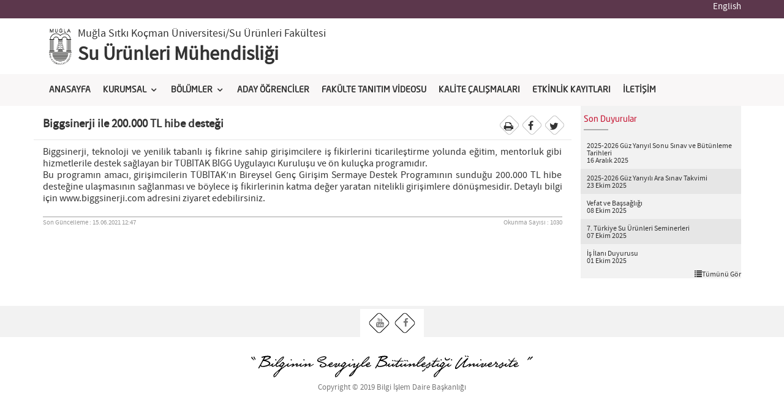

--- FILE ---
content_type: text/html; charset=utf-8
request_url: https://sufak.mu.edu.tr/tr/duyuru/biggsinerji-ile-200_000-tl-hibe-destegi-50939
body_size: 29859
content:


<!DOCTYPE html>

<html xmlns="http://www.w3.org/1999/xhtml">
<html xmlns="http://www.w3.org/1999/xhtml" prefix="og: http://ogp.me/ns# fb: http://www.facebook.com/2008/fbml">
<head><meta charset="utf-8" /><meta http-equiv="X-UA-Compatible" content="IE=edge" /><meta name="viewport" content="width=device-width, initial-scale=1" />
    <!-- for Facebook -->      
<meta property="og:url" content="http://www.mu.edu.tr" /><meta property="og:title" content="Muğla Sıtkı Koçman Üniversitesi" /><meta property="og:type" content="article" /><meta property="og:image" content="http://www.mu.edu.tr/asset/images/mu-img.jpg" /><meta property="og:image:width" content="100%" /><meta property="og:description" content="Muğla Sıtkı Koçman Üniversitesi  Web Sitesi" />

<!-- for Twitter -->          
<meta name="twitter:card" content="Muğla Sıtkı Koçman Üniversitesi" /><meta name="twitter:title" content="Muğla Sıtkı Koçman Üniversitesi" /><meta name="twitter:description" content="Muğla Sıtkı Koçman Üniversitesi Web Sitesi" /><meta name="twitter:image" content="http://www.mu.edu.tr/asset/images/mu-img.jpg" /><title>
	Su Ürünleri Mühendisliği - Su Ürünleri Fakültesi - Muğla Sıtkı Koçman Üniversitesi-Biggsinerji ile 200.000 TL hibe desteği
</title><link rel="icon" type="image/png" href="/asset/images/favicon.png" /><link href="/asset/css/bootstrap.min.css" rel="stylesheet" /><link href="/asset/css/owl/owl.carousel.css" rel="stylesheet" /><link href="/asset/css/owl/owl.theme.css" rel="stylesheet" />
<!-- Fontlar -->
<link href="/asset/font-awesome/css/font-awesome.min.css" rel="stylesheet" type="text/css" /><link href="/asset/css/university.css" rel="stylesheet" type="text/css" /><link type="text/css" rel="stylesheet" href="/asset/css/jquery.mmenu.all.css" /><link rel="stylesheet" href="/asset/css/menumaker.css?v=1.2" />	
<!-- Site CSS -->
<link href="/asset/css/site.css?v=1.9" rel="stylesheet" /><link href="/asset/css/alt.css" rel="stylesheet" /><link href="/asset/css/blue.css" rel="stylesheet" /><link href="/asset/css/colors/purplep1.css" rel="stylesheet" /><link rel="stylesheet" href="/asset/css/animate.css" /><link rel="stylesheet" type="text/css" href="/asset/fancy/jquery.fancybox.css?v=2.1.5" media="screen" />

<script src="/asset/js/jquery.js"></script> 
<script type="text/javascript" src="/asset/js/jwplayer.js"></script>
<!--[if lt IE 9]>
        <script src="https://oss.maxcdn.com/libs/html5shiv/3.7.0/html5shiv.js"></script>
        <script src="https://oss.maxcdn.com/libs/respond.js/1.4.2/respond.min.js"></script>
    <![endif]-->
<meta name="keywords" content="Su Ürünleri Mühendisliği - Su Ürünleri Fakültesi - Muğla Sıtkı Koçman Üniversitesi" /><meta name="description" /></head>
<body id="" class="index">

   <div> 

     <form method="post" action="./biggsinerji-ile-200_000-tl-hibe-destegi-50939" id="form1">
<div class="aspNetHidden">
<input type="hidden" name="__EVENTTARGET" id="__EVENTTARGET" value="" />
<input type="hidden" name="__EVENTARGUMENT" id="__EVENTARGUMENT" value="" />
<input type="hidden" name="__VIEWSTATE" id="__VIEWSTATE" value="OW6M/xyTazE5geg3vblzJ79KDO30QauK7qiJnDRKhjFcd4eRgecDJPdIdX/QFRD9lNMich+NCBoRPkal9ipiCrgDUEZxs/N4lzXiYd0gxLgH1SGRTgsFzMKi6GFa8h5rREojfAWpIJ/3lJ1itWY+sYwb6U5chePZ8yBFnJiTvd0hbc+iMhsKz4lTuzJ9tg4Z2QorjYODD7tB1qKy5b5HUDsJuOUuijT39hvt7D/jmG3fiKUNcCA5KocUI55fUwuJj6oLJsKh7hrwan8HWILAnG3g3GYCKSQt7OItDQMaiVc0nUGB5JaMV11kU1UT49lBgT/nMWkgCBmbiGGSZA9IMlMALu68HBI7XnfmTMiTIHTtGMijxnez3PL4VvyzjbfuHJYUQcUBcjNGw/lmY9rQT/cPVqdTunJF4flUGKEyXJXfZGhzHQSvEfffrKk0QM+xWcmkpSK4I5qa6F0H8sd3E916ddroqo6VZ2puZxONVOxSmB+aj5Mf0l8cURJumrlnAaMENIi4fcG4BhqQWd1cE117/IVA7ykRv8Ozivv5DmQg8ECtiDhuCzCe7uIb4J6e8DkeAu8NURc545+tgd1ZWxpNyQcF72L3Jy1wYvXviW0ykMHgz+EfJEWhtPm3oC7z7bhYM0n8PudeRVmgW6SnTTv4MZJW6A7p1Z4lfWnZiCnp/M6wezC39uOpWDHjgRJN+rosXC3476zMRy5Cl+QbtgFkDVQxZT3/IUJY68PH10iM3GUD4nhT6Pnhiw7A4TVruSGDpgRtIY7DmGbv1JtPZn/zlU2vimPBNGOUuSSdeP9YggWnJlLxgSnGmhAnjQI5RMq6pVZ4fNk0UPYfNEVOfYE4fnwnz+dgvD68KOWf7gWMZV54L8ovT+wEAVOLXnA0XM/o28Lu2NU4K6IlbneoH7U7EFWWEHeeJY16pE6BHufo9+PkDzdmgSP2AbxthfAJob7AxbzMQR+2mqWX+3QB4HKBoui+qlC/Md/2e3hIPQwnXRNpSan6Siq8nE2R5/d8QSdUE/n7/7WmS4uuLlVnPiX/UZmXnPWf5oncFe03D1l5GWPJ06Fol9rUOsVFBbzk8doQPYrQrlavuMi7P5FU6Fm4TuvUfVHxfbjG11Wddq6nuUTlH5Fdh+43f0gBv1TbxtXuYPcG3tFuvrOczLhRAG0tp463wU7Z0wrnIyqigCvpWYuhs/I3WbRS1ru9TFXcTCtP/y+B7vPv9JEfV+btOZSC2/xcyIp128/cJ+G/z1ET8G/S2ML8GhKjrvcpwXLrHv1dDo0+GIHdEoTu0tTt9GwTHAcDRwH5sAd8v0sY+VfRLAs+rPMB7hBZZ950qlTpUbKZSIYgG98qlN+Z+gE/VCRUMROywqCxmugk9oKC2aO7ViT3pYaq+QOwEm+9E2HoJ5ATT1R9JBIzIMfItBXefwUMIUAzz5UETSs22yVmmgEWOwui8Gnp+tsGrM30bXEHJQJk6jDrgW3BG1HmAMQdP2iqSRFdFresZ98UK+j2KI73AZ/Gy9e+cMCmSVjeRqZzn2/LeMjDd6TsEFn3ankwQTYh5Fwj0HIakxeVzhdIdEnIONsjcT3/iwR7k9mciBrUhLfuRB9xENSiDmdzUyMWndkA7p49uDF1hFTQlW7+CHpbQWWerPxF7Pk6CYZdjgmuUgRU1MrA2HVKIGsWuUPyOE+l3/jPAcHgEH+2x087IGGTF4vYaCzWahQdtnY+1mkcsnaRHyVf0Jrz6XufjNCvOhC27x305LvQV8AzuSmxM5JVEr5vskPqiKCeBsOfaXMVuR/Zv4gT9aqIx5u5bDeTpU8ixVz5FgdIc22NEXC89ma1ADKL9TgE9MQG3Q3sbj5xFaPu0fGyr4EOtx7C9FaCRiEULy/Ah/M9eEiq+aetJAeO6XfS8gKiZ2RPFsYa+7oUriM2A4378zjfy/Ns86sa4HpPbfcyDXSZvnPo1Qy1egRSZET44eQTyNwZS+ypZud5EyDj3bqBHE2wiG0bjZulCPHqRQA9J96eqclwP9Du6CxnyO9WLZGT6NvlEYl56VuGiV0u09aCHpIS7ugGyPCHbLtAO0t738aFA/GbYvZAURuM54PUHW3FDoXr3cOad0usj34GbNsdJJcNFUM2sVJ8O/RiizSzLk2aqNtuqNpvg7l9l1DVQtkn5XcL5u26TcPjyjaWdFIij0kSv8TCIjRE5fUgPbKAt83JEcbujJFTHOVM+WQHulXJjcwxov+yeAVpm2W2jvnfceV5794RNiZ82EknFxYM082BIiBZIZosyiJk/wpaXJujG1nYzTSHzHyGoWFZIGt7ph7jshBlqzczM1DtrS9STQL4C8lOJPANxmHBsZjs35lOhckftc48QB72pIMiJI/CUf9wrwb0d0lIO0agHXtfVKLv827b+3Iw60SM54MCrlT6pMPCOndMkOVvkKaDWNih7js6vUSabEkSGSslF4D2OUc/u+p8Xvc3WExKBDzxRPOxPJoDdTn5pbWnS7OXJh0SUlZm7o7eTGG1G4HO84FUZOcp5PafStljiz65zJ18HLYFDd+wjc78pqF9Dtx9AqwTBRkTZYHrk0E1FdvzRsbeAJBQxunK7qdoPnuM5Hd0FnmKdx6J87x72F/tXUNQVMs4FABj2zv9Xa4WImilBjq80At/baL7n0T4gek1bkYoE+O4vffp7bTKmSDiaNdsAZfzhnyNuRsalgIe7R/H5P4uRI5KyiAvJeW4Qm1gd/OmvlHZUdeWKiFiTTAt/HS86FTdr+Gm2zPFMlU4BZ3acE0RIXLuqSzRdTBGpXd4HqEsJsNKkdsuZEcLHOa9HpPfUzr2OEHTzrTU8ikCp1qP418/Sx9lIUaBthr7gDIH6LLKukwujH4VjfpAbo3rmMEMO//9gfL1RiWQVqZ1xL9TBbVo1NgCb+hhpidPrmhE5M+CWyblWOwK8zIggZTxpsaSjgvdVabL5jhy1Z8Qac5KBB3B0V4I5ls57p4694IKi62SFrJq75Ms78yZ0drjnVSlNMgI3soSjKVU8fodj1euEGivKeHD4FHzhw96hSc8QKw/QNwZQSpNUhabmaQVO9BzKLUd2rv85FgtnugeGxvmtpjKBzl4j4zoyQMfamlLdNNvYq5QBgM29d6WzJLaz0SbVGopSC9uXmENV17jkgK5oUVzngw3Yv7CGVtGcP4wt2qFOT2lS4GNjM8lFWfUGJEovAHUhT3GPY9xV/ii9loiPxa88zAj0N5hq9Sd/bkEueLqdDJmXgrmfnCGdlVWDVF6PlIvJYGAXmO09ew/Gcwo7KZJD2qGG0WzsokjpOd46VperDJ4zZyBsuDWjDR6d3WyxQ6+rMO8RrzcH8BfrFCkfk/do4GmWciIImtDAPbnZVNeFZi2Pqoqq9pgPErQd/dkE1lRA+fiE/g5EIoCOJSX7ADRWHgulTtvnhugnXZ/PIthwBamNv11bKXaR/qCbWqJaPt5iFSGMiUD4o+6bSg4wcjuuPhrCm/CC15ikW1EUU/p4AmpNgXdhpBW6WecepBBNBErAZ/5QRyNlIMHRn3fryinIZ3lyLwlOuaTHlyoBZitct6vYnW+6AzIBNQV0+iyXx0RQXIbzUqm7C884T/Owb8oeey4agAJBmft6j1PimUAyB1TwTvfWZOvMUgbEst4BHD4xJgxeWONvR2liAz7FQA9A5UzbiBj5a//iB89jcS5IXOTeFnO0pEGsCyZQvgondfhgGgWd6MBplMsVxKLk5MyZ67DXYyfH9J9UuH6jlIbCOjhWGuXCQhP0M8ArSySXwFDGUiqWXg0oJXfiViBOYmBDLOAWkpbVm1EZMm2dS/6mDM2wRjzkU1MisbUfKoM/ASzE+3IVugw0EEL6LPJqhoDzEMcZaV/UiMpbHj+7vyOEMiDEip4kE5BLdvm3kwQ/XTuyI+n2EPUwOrq3E8LjSyY68KPtPsfzV1m3j6TufTKbAvuyVRHQ36//7hjjcuSO1eZbq9mQFcBC2qnyZLydc+m4A+c9CU4XdCMZf6LaX2jZmXqrUzJjG78hV+OaEj2vQucgN06FuGpgv4fEvh91sxuEt8QDL7Bc5NWjRoZUb4YRhAb6H2u8gG/hvTzGKLY4T/WGarYCA/bfaXzg7lmAZnYYV/[base64]/Ek5EkFpzJPUhEDKNUgz01MrWDQ1vRuhq1ug04VFmCik5YZeBFn0UruYkOPHHsca6+5U9Hnx+H57wo3cCmeWQJxH8zWX3bvQ1MKhSs4UPIo6gR9cKjZPV/hCT19UVXFXiw0AwXyORDLZ6eLVzYdZJP4TBC3o7Fc/8KO2fOri2BJQWbzrU0QkXdTxZPqkRHkwwZo5fAFWIx2Yf+qjcejGVPWLXZ8cSsR/d5D6kQu/mTxkJexqMfFVLvz/2skPAdZuhOf96KEm3t1QM/H9xyN7mcBliu1F9PPL76SB+IvDky4looc30w6DvA4IyVGqTgO5MKKt32N/0U4tp1CxzDiK3Hgy4GYli3GHkx/rNfmZtTGKABZRogCjV1d+8CZ+K5utep554gDey35OG9oTojW/tKLzhwKbc/UPCru6kObJ8ARXEE0pQtaFsbtGypNe6T/agCh0HInAMyTr/N/5glEcrqT1Ph9RLQMi/zPPCTXW/ZAdQ7VgXW0MdmyKLpilUJnx0elg7lmOA93kmxIF08rP1OzhMbq4niHCE8EtoVWxuU+0RSwT1Mwhmf6r/kkDNqo8gQi5WVGKRjcVyzjlhN8lv3XubkAMZ8awzBHp2xnHHHismaTH2IjT0GMxmKmma2BMtwGrCoB9ERXW1FYJGaafU4xMepyK0prdNgtK/dCFnP2/a23ZQyzw8XDeWFCbqlK9uJMErvGPV9ib9OulfEf9bVhmYGt8xL4+Dj6V6Rumn5UeDZ8PT90DuA148E7ph78iEDk+hgK4+hlYlBST+eoaOsLiohFQTVipPPOrmYTJ/tUYL24OLnuBQiefKvJxFa50N5FBMqRiI61orRBasyh5e4TmYZvGIndeINs/zR54jbigqOtrU9lK97p9EHpgijQ9c81kfh+JC9ZzuhLKUQGnexYm4tnLFg5R9hB1wHKswj2vV7hN24IadRK7jOWeIswV4ttjCzzpzIl0BH6bSVLtDcV9XZkCWMQBlkaDHwz9JTd1UYTDX2Oo2d1fNnGO9Bs+qY91KN8oTPmQZO3VpX/aGpVrmd/To23zRgrdAl5BK/7f3WxA4IPB39QBdE2ioxpTDE1XYJ+cn8hGQPE/UMW+k1Sjpc2HhcXB5jUAyeo1vlhISOwuzMXu8/9zbDN2lDqeXmPiSSDAW5JPRADCkH81b6H8Gdbdz8KzKrhujSmTo/NHKEWD0Muh7zZebeT/[base64]/KE+VBZtYIulVRx5eVijP7PNWwOP5PBQfzp/MB/TJqHArfeIXnYgrdzUM6V1WKv8nnQ0SShjwaImDea4WQYMss33cdYhYSrDPXK/SE1kIBaTuQeD3IfoTWidoOFRXSVJvjZjaW07SfpYqp4q/aGCd4SbpQ/YEyF16ofYGyhcaH9bALffo4KUH7slW+oMxk5uEfGR/UHrcqcsHpooWU1YdVBaJSns2jeyPujaCqRprmeU3xEIOTs9pQifvNhfPG6yJkA65muN2hkd2aEuh2GqmMY3mNljdpAV/vw576lV4bfCGczHNr22GIrHY1AR4NXhmDMTQ00FgBbUzm48ZkRyKUZ6c8WknlLS/2QZki5/SMz85r5kemHJRjlZskVuzk6eVgEu6m7EVkvZeK0JYaRF9Zb8lRV/FK78u93T3iTKrPRbIbnGh9qoOmEjBh6ZTlgdwuQxuGcO5rPp8dQbab1sxaiwN+/zs4zb+N5KHi2HPKk6/VxUtklkR5BupykmASJhTbPCawyVARzQMsoMhO5VIMpK0+Nq9qdajWTgEq+RmAq+nNe1Q52JJi4apvNJV8svx4wF//lxOwNI3iLuKc6Ih/d0Tq7TVwRi/lswwU19jU4ruRf2hzjgZzDm7b0aIvNbwt0ug9ZFCGZlQ0rRfT8fR2ivnM2OBoqHhQpql3+wbmHXm0ES3/jXqqFxIWDmBfm2pKcm5IHyKwNeTO916Ybc61Q0F37mfKIOZ8lINP7GylfAoj6M3uVgHIHifDexM8PzCx4+45soolNs2+ApgczixmFfAerI3f3mNn8qdX7wvIoed2PXDHnhEr1OaYtrG2X7x/MTZccVR9MUWZlv3GcJgmXLrPE7Lb6dwnS9BSEoGhS9F6pSD3iZVtEC7/O2hzN6AYWth1tLlHEU/KQ4zLQrZJUTAXyBNomu6Wn+LEo31S8BrQmQayT1YnlvG+ikYZjW9JgoOb2Q0/PaQpAenrd0fgnKqt7M0NtwNNeiniK+cXAPGEmd3qrifiL+aM3IHjA7JvGCxyy8bXv6Im2TIMJ7LzbcG6FQwmdOmkPm3AmuQVjmyAtZywtifMScfR6u3RYohtrsRnuWZWZNaxkjOlSNIV5HPXi93RtVm6aEhagt0DTSIrM43r5VVbFyvLoPQxDP/2hqgxvNAgUuVJpDxIcSMAo5nh7Z0dGZXNj96REWvx3D2xRx+NbHGShHQ6OULtL1SiU6j+AiBtAbVroPycjkWHMLOxsUdVJBV/znL5O1Ea54PfXZsM3hX/Zmgsu+qM+z0vMNjmglrzrkzFssAm+ZPMLaBi5pvhoflKT0NG9q98Tkrjb6/AVcgMHRU7j60E4Lkt94+wzHJTt9AjIPOdjHsPq8e8qlHOxuwfD2x4R2LFTy0m12ZxsUat42hxQpd4myd/CUe1zYhx8ZUPaQt9Swe/5nn73kCsQYLKcfGkEgM/[base64]/hJXwl3mFowSCXX5VoNjlDtvAxxUJfozon8umxnmRpFBj2CTGZYC4GI6w5oQcJQlbnsCX/[base64]/rxr0jq6mKn+uGduLl3DKhEgMbDzGgnuSiSSaBn7L40ngnaPG0dS7MSSL9LQn8y+WMaJ25nQnXLrzbqrodu4g8lXCKnyKDekl3sjB/OwSr/e6DzfDNoTKhvxxvaQmnyj2gDBg+rixuy5MdrY40vFTFHlK7U+tKm4vpMeQeBZEMaK5kQc2sZf0NzAUQiH2LBnI/CnyYhM2xOVp1PK2IxOt/mdtb1hFbRElRbGCrkow6VNZCJClfiFxCf+i2pjhnxYjCDoVry/yPbjkf96EM4D6xz9b2SHFdLUj7+xRnoEC1eINRXdHF37EjXvnYWX/i8bHUvQSda8t+2z7N2Wtd5hca25fA557yzloC/LWV6VZjVa4ycYo++G58sJlNxJq5vbdYTphRzKzE0ql/cyyPFoiKkmKwZDU9kIzdN0flbrGfHN9yEMsVxY9lrsZ1175GJGe2ojgie+BnRdVMbIGghoGzmFm4hjWiraddqGrijIEkMQmCpu4iVQ+Pi4J6sFePJDBBPCAmJeFFpjljZsyQU5ElPNtHN7Uk77P5Mlkc9UsnbZN9EFrY3Bz/a171d4GyUDyS1hn5IaXKznOP8B7Zm26Vf5rgMJVsNdjcSo1JfIwNB7pesUlKHsZdunvZJgd2e2tbv/BRtkC/fwRJ0uOemrXrH/lVbHGTDIAtThdHkeJdyZH7U6BsE8Wt4uZpXC6dEduie14swG4wta4ki0H65jcXOvlnSzSmg3O6M0CXEzN2Jb1+/HqMu7p+13NP8Vu6Nz+tfjwmRAEIXuCiV7XEM" />
</div>

<script type="text/javascript">
//<![CDATA[
var theForm = document.forms['form1'];
if (!theForm) {
    theForm = document.form1;
}
function __doPostBack(eventTarget, eventArgument) {
    if (!theForm.onsubmit || (theForm.onsubmit() != false)) {
        theForm.__EVENTTARGET.value = eventTarget;
        theForm.__EVENTARGUMENT.value = eventArgument;
        theForm.submit();
    }
}
//]]>
</script>


<script src="/WebResource.axd?d=pynGkmcFUV13He1Qd6_TZAkz6pS1QQAB5Kk1aDHvQ07cZfj6x9atht5d5KC_L3mCxytmoubk9HoAjod59l-9uw2&amp;t=638901649900000000" type="text/javascript"></script>


<script src="/ScriptResource.axd?d=yeSNAJTOPtPimTGCAo3Llf7aYoEmZlfAJO178iag1Ud5VlmWvORaK0ru3ZXLyHmkYa2aQ84a_fLH29bnLz3ta8emJRoMLpo6j0h2POby00DEkozWlQQ8OR9TCsr3tHRu0&amp;t=ffffffffaa73f696" type="text/javascript"></script>
<script type="text/javascript">
//<![CDATA[
if (typeof(Sys) === 'undefined') throw new Error('ASP.NET Ajax client-side framework failed to load.');
//]]>
</script>

<script src="/ScriptResource.axd?d=DT3YJR8QaqV61-teuz0hggoyEtCe3FfvmPyXkOLjwOUxNtnA29zkG0xz36cou1r9UcLacgzrBGW4lmFXRiJYNrCUMiVy0az5hvxEkcWj2EhefXRXNgLAlnZVopW2xC3Adb6ClqrQWi7iFw3rkaN_gg2&amp;t=ffffffffaa73f696" type="text/javascript"></script>
<div class="aspNetHidden">

	<input type="hidden" name="__VIEWSTATEGENERATOR" id="__VIEWSTATEGENERATOR" value="94FDEC7E" />
</div>
             <script type="text/javascript">
//<![CDATA[
Sys.WebForms.PageRequestManager._initialize('ctl00$ScriptManager1', 'form1', [], [], [], 90, 'ctl00');
//]]>
</script>

    <!--Small Navigation -->  
         <span id="lbl_small_menu" style="display:none;"><nav id='small_menu'><ul class=''><li><a target='_self' href='/tr'>ANASAYFA</a></li><li><span>KURUMSAL</span><ul class=''><li><a target='_self' href='/tr/hakkimizda-415'>HAKKIMIZDA</a></li><li><a target='_self' href='/tr/vizyonmisyon-418'>VİZYON & MİSYON</a></li><li><a target='_self' href='/tr/yonetim-419'>YÖNETİM</a></li><li><a target='_self' href='/tr/dekanimizin-mesaji-420'>DEKANIMIZIN MESAJI</a></li><li><a target='_self' href='/tr/fakulte-komisyonlari-5359'>FAKÜLTE KOMİSYONLARI</a></li><li><a target='_self' href='/tr/kalite-calismalari-2142'>İÇ KONTROL</a></li><li><a target='_self' href='/tr/komisyonlar'>KURULLAR VE KOMİSYONLAR</a></li></ul></li><li><span>BÖLÜMLER</span><ul class=''><li><a target='_self' href='/tr/su-urunleri-avlama-ve-isleme-teknolojileri-bolumu-626'>Su Ürünleri Avlama ve İşleme Teknolojisi Bölümü</a></li><li><a target='_self' href='/tr/temel-bilimler-bolumu-624'>Su Ürünleri Temel Bilimleri Bölümü</a></li><li><a target='_self' href='/tr/yetistiricilik-bolumu-625'>Su Ürünleri Yetiştiriciliği Bölümü</a></li></ul></li><li><a target='_blank' href='https://aday.mu.edu.tr'>ADAY ÖĞRENCİLER</a></li><li><a target='_blank' href='https://youtu.be/_3bash9w_d4'>FAKÜLTE TANITIM VİDEOSU</a></li><li><a target='_self' href='/tr/kalite-calismalari-2142'>KALİTE ÇALIŞMALARI</a></li><li><a target='_self' href='/tr/etkinlik-kayitlari-9273'>ETKİNLİK KAYITLARI</a></li><li><a target='_self' href='/tr/iletisim-457'>İLETİŞİM</a></li></ul></nav></span>


<div class="page">

<!-- Navigation -->
<nav class="navbar ">
	<div class="head-nav"><div class="container">

        <div class="row no-padding">
            <div class="col-xs-2">	<a href="#small_menu" class="small_nav_toggle"></a></div>
            <div class="col-xs-10"> <div class="nav_top_right">
                
                <span id="lbl_old"></span>  
                <span id="lbl_socialust"></span>  <span id="lbl_dil"><a href='/en'>English</a></span>
         


                                    </div></div>
        </div>
 	 

    	 
            
  
    </div>
        <div class="well_black div_search collapse" id="search_box">
            <div class="container">
         
             </div>
                  
        </div>


	</div>
 <div class="bg_blue">
 <div class="container ps_relative">
 <div class="main_logo">
     <div class="divimg"> 
         <img src="/asset/images/logo3.png" class="img-responsive" /> 
            
     </div>
    <div class="txtmain">
         <a target='_blank' href='http://www.mu.edu.tr/tr'>Muğla Sıtkı Koçman Üniversitesi</a>/Su Ürünleri Fakültesi
         </div>
     <div class="txtdep">
         <a href='/tr'>Su Ürünleri Mühendisliği</a>
         </div>
 
   
 </div>
     <div style="float:right;    position: absolute;  top: 0; right: 0;">
         
 

     </div>
     
                          
 </div>
 </div>
    <div class="bg_color"> <div class="container ps_relative">
  <span id="lbl_main"><div class='dropMenu' id='dropMenu'><ul class=''><li><a target='_self' href='/tr'>ANASAYFA</a></li><li><a href='#'>KURUMSAL</a><ul class=''><li><a target='_self' href='/tr/hakkimizda-415'>HAKKIMIZDA</a></li><li><a target='_self' href='/tr/vizyonmisyon-418'>VİZYON & MİSYON</a></li><li><a target='_self' href='/tr/yonetim-419'>YÖNETİM</a></li><li><a target='_self' href='/tr/dekanimizin-mesaji-420'>DEKANIMIZIN MESAJI</a></li><li><a target='_self' href='/tr/fakulte-komisyonlari-5359'>FAKÜLTE KOMİSYONLARI</a></li><li><a target='_self' href='/tr/kalite-calismalari-2142'>İÇ KONTROL</a></li><li><a target='_self' href='/tr/komisyonlar'>KURULLAR VE KOMİSYONLAR</a></li></ul></li><li><a href='#'>BÖLÜMLER</a><ul class=''><li><a target='_self' href='/tr/su-urunleri-avlama-ve-isleme-teknolojileri-bolumu-626'>Su Ürünleri Avlama ve İşleme Teknolojisi Bölümü</a></li><li><a target='_self' href='/tr/temel-bilimler-bolumu-624'>Su Ürünleri Temel Bilimleri Bölümü</a></li><li><a target='_self' href='/tr/yetistiricilik-bolumu-625'>Su Ürünleri Yetiştiriciliği Bölümü</a></li></ul></li><li><a target='_blank' href='https://aday.mu.edu.tr'>ADAY ÖĞRENCİLER</a></li><li><a target='_blank' href='https://youtu.be/_3bash9w_d4'>FAKÜLTE TANITIM VİDEOSU</a></li><li><a target='_self' href='/tr/kalite-calismalari-2142'>KALİTE ÇALIŞMALARI</a></li><li><a target='_self' href='/tr/etkinlik-kayitlari-9273'>ETKİNLİK KAYITLARI</a></li><li><a target='_self' href='/tr/iletisim-457'>İLETİŞİM</a></li></ul></div></span>
        </div>
    </div>
</nav>

 

 
 


    <section class="">
        <div class="container ">
            <div class="row">
                <div class="col-md-9">
                    <div class="page_text">
                        <article id="Yazdir">
                            <div class="row div_ahead">
                                <div class="col-md-9 ">
                                    <h1 class="article-title">
                                        Biggsinerji ile 200.000 TL hibe desteği</h1>
                                </div>
                                <div class="col-md-3">
                                    <span class="div_share no-print">                                        
                                        <a href='#' onclick="jQuery().print('#yazdir')"><i class='fa fa-print'></i></a><a target='_blank' href='http://www.facebook.com/sharer/sharer.php?u=https://sufak.mu.edu.tr/tr/duyuru/biggsinerji-ile-200_000-tl-hibe-destegi-50939&t=Biggsinerji ile 200.000 TL hibe desteği'><i class='fa fa-facebook'></i></a><a target='_blank' href='http://twitter.com/share?text=Biggsinerji ile 200.000 TL hibe desteği&url=https://sufak.mu.edu.tr/tr/duyuru/biggsinerji-ile-200_000-tl-hibe-destegi-50939&hashtags=msku' ><i class='fa fa-twitter'></i></a>
                                    </span>
                                </div>
                            </div>
                            <div class="article-content">
                                Biggsinerji, teknoloji ve yenilik tabanlı iş fikrine sahip girişimcilere iş fikirlerini ticarileştirme yolunda eğitim, mentorluk gibi hizmetlerile destek sağlayan bir T&Uuml;BİTAK BİGG Uygulayıcı Kuruluşu ve &ouml;n kulu&ccedil;ka programıdır.<br />
Bu programın amacı, girişimcilerin T&Uuml;BİTAK&rsquo;ın Bireysel Gen&ccedil; Girişim Sermaye Destek Programının sunduğu 200.000 TL hibe desteğine ulaşmasının sağlanması ve b&ouml;ylece iş fikirlerinin katma değer yaratan nitelikli girişimlere d&ouml;n&uuml;şmesidir. Detaylı bilgi i&ccedil;in www.biggsinerji.com adresini ziyaret edebilirsiniz.
                            </div>
                                <div class="div_sl">
                    

                        </div>
                            <div class="art_date" style="font-size:11px; color:#999; margin-top:20px; border-top:1px solid #a0a0a0">
                                <p style="font-size:11px; color:#999;">Son Güncelleme : 15.06.2021 12:47
                                <span class="pull-right">Okunma Sayısı : 1030</span></p>
                            </div>
                        </article>
                    </div>
                </div>
                <div class="col-md-3">
                    
    <div class="right_bar_duyuru">
        <h5>Son Duyurular</h5> <div class='rb-duyurus'>    <div  class='rb-duyuru'>        <a class='dy_a' href='/tr/duyuru/20252026-guz-yariyil-sonu-sinav-ve-butunleme-tarihleri-73894'>       <div class='dy_text'>2025-2026 Güz Yarıyıl Sonu Sınav ve Bütünleme Tarihleri       </div>      <div class='dy_tarih'>         16 Aralık 2025</div>      </a>  </div>    <div  class='rb-duyuru'>        <a class='dy_a' href='/tr/duyuru/20252026-guz-yariyili-ara-sinav-takvimi-73036'>       <div class='dy_text'>2025-2026 Güz Yarıyılı Ara Sınav Takvimi       </div>      <div class='dy_tarih'>         23 Ekim 2025</div>      </a>  </div>    <div  class='rb-duyuru'>        <a class='dy_a' href='/tr/duyuru/vefat-ve-bassagligi-72826'>       <div class='dy_text'>Vefat ve Başsağlığı       </div>      <div class='dy_tarih'>         08 Ekim 2025</div>      </a>  </div>    <div  class='rb-duyuru'>        <a class='dy_a' href='/tr/duyuru/7_-turkiye-su-urunleri-seminerleri-72788'>       <div class='dy_text'>7. Türkiye Su Ürünleri Seminerleri       </div>      <div class='dy_tarih'>         07 Ekim 2025</div>      </a>  </div>    <div  class='rb-duyuru'>        <a class='dy_a' href='/tr/duyuru/is-ilani-duyurusu-72721'>       <div class='dy_text'>İş İlanı Duyurusu       </div>      <div class='dy_tarih'>         01 Ekim 2025</div>      </a>  </div> </div> <div class='div_all'>   <a href='/tr/duyurular'><i class='glyphicon glyphicon-list'></i>Tümünü Gör</a> </div>
                    
    <style>        

        .right_bar_duyuru { background-color: #2c3e50; background-color: #434c56; background-color: #f2f2f2; min-height:200px; padding-top:5px;}
.right_bar_duyuru h5 { font-family:neo sans pro ; padding-left:5px;    color: #c51230;}
.right_bar_etknlik { background-color: #434c56; min-height:200px; padding-top:5px;}
.right_bar_etknlik h5 { font-family:neo sans pro;  padding-left:5px;     color: #c51230;}
.duyuru_tarih { background:#f7f7f7; color:#333; }
.right_bar_duyuru a { color:#333; font-size:12px; text-decoration:none;}

.rb-duyuru  { padding:10px; padding-bottom:7px;}
.rb-duyuru:nth-child(2n+0) {
       background-color: rgba(0, 0, 0, 0.05) !important;
        
         }
.right_bar_duyuru a { display:block;}

.right_bar_etknlik a { color:#fff;text-decoration:none; font-size:12px; }
.son_tarih {
    color: #aaa;
    border-bottom: 1px solid #e7e7e7;
    margin-bottom: 10px;
    padding-bottom: 5px;
    font-weight: 100;     
}
.rright_bar_duyuru h5 { border-bottom:1px solid #e5e5e5;   }
 
.right_bar_duyuru h5:after {
        content: " ";
    display: block;
    width: 40px;
    height: 10px;
    border-bottom: 2px solid;
    border-color: #acacac;
    
}
.div_all {
    text-align: right;
}
    </style>                     
  </div>
                </div>
            </div>
        </div>
    </section>
    <style>
        .div_sl .carousel-inner>.item>a>img, .div_sl .carousel-inner>.item>img {
    width: auto !important;
    max-width: 100%;
    margin: 0 auto;
}

    </style>

 



 
    <script>var themes = {
    "bluep1": "/asset/css/colors/bluep1.css",
    "brown1": "/asset/css/colors/brown1.css",
    "darkbluep1": "/asset/css/colors/darkbluep1.css",
    "green1": "/asset/css/colors/green1.css",
    "orange1": "/asset/css/colors/orange1.css",
    "orangep1": "/asset/css/colors/orangep1.css",
    "pink1": "/asset/css/colors/pink1.css",
    "purple1": "/asset/css/colors/purple1.css",
    "purplep1": "/asset/css/colors/purplep1.css",
    "red1": "/asset/css/colors/red1.css",
    "redp1": "/asset/css/colors/redp1.css",
    "yellow1": "/asset/css/colors/yellow1.css"

}
        $(function () {
            var themesheet = $('<link href="' + themes['purplep1'] + '" rel="stylesheet" />');
            themesheet.appendTo('head');
            $('.theme-link').click(function () {
                var themeurl = themes[$(this).attr('data-theme')];
                themesheet.attr('href', themeurl);
            });
        });</script>
<footer>
 
  <section class="well_dark"> <div class="container text-center ps_relative">  <div class="social_box">  <div class="soc_bg"></div>
      <span id="lbl_social_alt"> <a title='youtube' target='_blank' href='https://www.youtube.com/channel/UCkSDlZjKQoFUkxMI6vdjwiA'> <span><i  class='fa fa-youtube'></i></span></a> <a title='facebook' target='_blank' href='https://www.facebook.com/muglaedutr/'> <span><i  class='fa fa-facebook'></i></span></a></span> </div></div> </section>  
    <section class="well_wht"> <div class="container">
        <span id="lbl_ft_menu"></span>
 
       </div></section>
    <section class="" style="overflow:hidden;"><div class=" row text-center wow  bounceInDown  animated "><br><br>
       <img id="img_text" src="/asset/images/textmuex.png" style="width:100%; max-width:460px;" /> </div>
 </section>
 <div style="display:none;">
     <span id="lbl_popup"></span>  </div>

    <div class="container" style="text-align:center; margin-top:10px; font-size:13px;"><a href="http://bidb.mu.edu.tr"> Copyright © 2019 Bilgi İşlem Daire Başkanlığı</a></div>
</footer>
</div>
<!-- jQuery --> 


<!-- Bootstrap Core JavaScript --> 
<script src="/asset/js/bootstrap.min.js"></script> 

<!-- Plugin JavaScript
<script src="http://cdnjs.cloudflare.com/ajax/libs/jquery-easing/1.3/jquery.easing.min.js"></script>  --> 
<script src="/asset/js/downmenu.js"></script> 
<script src="/asset/js/classie.js"></script> 
<script type="text/javascript" src="/asset/js/jquery.mmenu.min.all.js"></script>
<script src="/asset/js/owl.carousel.js"></script>
<script src="/asset/js/wow.min.js"></script>
		<script>
		    var wow = new WOW({
		        boxClass: 'wow',      // animated element css class (default is wow)
		        animateClass: 'animated', // animation css class (default is animated)
		        offset: 20,          // distance to the element when triggering the animation (default is 0)
		        mobile: false,       // trigger animations on mobile devices (default is true)
		        live: true        // act on asynchronously loaded content (default is true)
		    }
			);
		    wow.init();
		</script> 

<script src="/asset/js/jquery.snow.js"></script> 
<script src="/asset/js/waypoints.min.js"></script> 
<script src="/asset/js/jquery.counterup.min.js"></script> 
<script type="text/javascript" src="/asset/fancy/jquery.fancybox.js?v=2.1.5"></script>

<script src="/asset/js/menumaker.min.js"></script> 
<script>
    jQuery(document).ready(function ($) {
        $('.counter').counterUp({
            delay: 10,
            time: 2000
        });
    });
    $(document).ready(function () {
        //$.fn.snow();
        $('.fancybox_popup').fancybox();
        $('.fancybox_popup').fancybox().trigger('click');
        $(document).on('mouseenter', '[data-toggle="tab"]', function () {
            $(this).tab('show');
        });


    });



    $("#dropMenu").menumaker({
        title: "Menu",
        format: "multitoggle"
    });

</script>




<!-- Custom  JavaScript --> 
<script src="/asset/js/custom.js"></script>

<!-- Global site tag (gtag.js) - Google Analytics -->

<!-- Google tag (gtag.js) -->
<script async src="https://www.googletagmanager.com/gtag/js?id=G-6DZNR79S4F"></script>
<script>
    window.dataLayer = window.dataLayer || [];
    function gtag() { dataLayer.push(arguments); }
    gtag('js', new Date());

    gtag('config', 'G-6DZNR79S4F');
</script>




<script>


    $(function () { urlcontrol(); });

    function urlcontrol() {

        var site = getParameterByName('site');
        if (site == "" || site == null) { console.log("no-preview"); }
        else {
            console.log("site=" + site);
            changeurls("site=" + site);
        }
    }
    function changeurls(querystring) {

        $('a').each(function () {
            var href = $(this).attr('href');

            if (href) {
                href += (href.match(/\?/) ? '&' : '?') + querystring;
                $(this).attr('href', href);
            }
        });
    }

    function getParameterByName(name, url) {
        if (!url) url = window.location.href;
        name = name.replace(/[\[\]]/g, '\\$&');
        var regex = new RegExp('[?&]' + name + '(=([^&#]*)|&|#|$)'),
            results = regex.exec(url);
        if (!results) return null;
        if (!results[2]) return '';
        return decodeURIComponent(results[2].replace(/\+/g, ' '));
    }
</script>
<script src="https://cdn.userway.org/widget.js" data-account="IP20GV5Lwo"></script>
    </form>
       
    </div>
    <a id="back-to-top" href="#" class="btn btn-mublue btn-lg back-to-top" role="button" title="Yukarı" data-toggle="tooltip" data-placement="left"><span class="glyphicon glyphicon-chevron-up"></span></a>
</html>


--- FILE ---
content_type: application/javascript
request_url: https://sufak.mu.edu.tr/asset/js/custom.js
body_size: 7515
content:
// JavaScript Document
var carouselContainer = $('.carousel');
var slideInterval = 5000;
	
	function toggleH(){
		$('.toggleHeading').hide()
		var caption = carouselContainer.find('.active').find('.toggleHeading').addClass('animated fadeInUp').one('webkitAnimationEnd mozAnimationEnd MSAnimationEnd oanimationend animationend',
			function (){
			    $(this).removeClass('animated fadeInUp')
			});
	caption.slideToggle();
	}
	
	function toggleC(){
		$('.toggleCaption').hide()
		var caption = carouselContainer.find('.active').find('.toggleCaption').addClass('animated fadeInUp').one('webkitAnimationEnd mozAnimationEnd MSAnimationEnd oanimationend animationend',
			function () {

			$(this).removeClass('animated fadeInUp')
	});
	caption.slideToggle();
	}
carouselContainer.carousel({
interval: slideInterval, cycle: true, pause: "hover"})
.on('slide.bs.carousel slid.bs.carousel', toggleH).trigger('slide.bs.carousel')
.on('slide.bs.carousel slid.bs.carousel', toggleC).trigger('slide.bs.carousel');

/* mm nav*/
 
			$(function() {
				$('nav#small_menu').mmenu({
					extensions	: [ 'effect-slide-menu', 'pageshadow',"theme-dark" ],
					searchfield	: {
								add:true,
								noResults:"Sonuç Bulunamadı",
								placeholder:"Ana Menüde Ara"
						},
					counters	: false,
					navbar 		: {
						title		: ''
					},
					navbars		: [
						{
							position	: 'top',
							content		: [ 'searchfield' ]
						}, {
							position	: 'top',
							content		: [
								'prev',
								'title',
								'close'
							]
						}, {
							position	: 'bottom',
							content		: [
								'<a href="mu.edu.tr/en" target="_blank">Anasayfa</a>',
								
							]
						}
					]
				});
			});
	 
	 
 //Genel Menu
jQuery(document).ready(function(){
    jQuery(".dropMenu").SmartyDropMenu({
        dropMenuSubCategoryWidth: 1184, 
        numberOfColumns: 4,
        extraLeftSpace: 0, 
        dropMenuEffect: "slide",
        InEffect : "easeInCirc",
        OutEffect : "easeOutCirc",
        speedIn: 400,
        speedOut: 100,
        showOrHideThirdLevelCategory: 2,
        countThirdLevelCategories: 15,
        removeThirdLevelCategories: 2
    });
    //$('.nav-tabs > li > a').hover(function () {
    //    $(this).tab('show');
        
    //});
    //$(document).on('mouseenter', '[data-toggle="tab"]', function () {
    //    $(this).tab('show');
    //});
});
 
	 //owl duyuru 
    $(document).ready(function() {
      $("#duyuru-owl").owlCarousel({

      navigation : true,
      slideSpeed: 300,
      pagipagination: false,
      paginationSpeed: 400, 
      singleItem : true
        
      // "singleItem:true" is a shortcut for:
      // items : 1, 
      // itemsDesktop : false,
      // itemsDesktopSmall : false,
      // itemsTablet: false,
      // itemsMobile : false

      });
    });

    $(document).ready(function () {
        $("#owl-yokhaber").owlCarousel({

            slideSpeed: 800,
            autoPlay: 15000,
            items: 1,
            stopOnHover: true,
            itemsDesktop: [1199, 1],
            itemsDesktopSmall: [979, 1],
            itemsTablet: [768, 1],
            navigation: true,

            // "singleItem:true" is a shortcut for:
            // items : 1, 
            // itemsDesktop : false,
            // itemsDesktopSmall : false,
            // itemsTablet: false,
            // itemsMobile : false

        });
    });
    $(document).ready(function () {
        $("#owl-yokduy").owlCarousel({

            slideSpeed: 800,
            autoPlay: 15000,
            items: 1,
            stopOnHover: true,
            itemsDesktop: [1199, 1],
            itemsDesktopSmall: [979, 1],
            itemsTablet: [768, 1],
            navigation: true,

            // "singleItem:true" is a shortcut for:
            // items : 1, 
            // itemsDesktop : false,
            // itemsDesktopSmall : false,
            // itemsTablet: false,
            // itemsMobile : false

        });
    });



	 //owl alt linkler
    $(document).ready(function() {
      $("#other_links").owlCarousel({

      navigation : true,
      slideSpeed : 300,
      paginationSpeed: 400,
      autoPlay: 6000,
     items : 7, 

      // "singleItem:true" is a shortcut for:
      // items : 1, 
      // itemsDesktop : false,
      // itemsDesktopSmall : false,
      // itemsTablet: false,
      // itemsMobile : false

      });
    });
		 //owl duyuru 
    $(document).ready(function() {
      $("#etkinlik-owl").owlCarousel({
 		slideSpeed : 800,
         autoPlay: 15000,
        items : 1,
        stopOnHover : true,
        itemsDesktop : [1199,1],
        itemsDesktopSmall : [979,1],
        itemsTablet :   [768,1],
		 navigation : true,
 
      // "singleItem:true" is a shortcut for:
      // items : 1, 
      // itemsDesktop : false,
      // itemsDesktopSmall : false,
      // itemsTablet: false,
      // itemsMobile : false

      });
    });
 		 //owl etkinlik 
    $(document).ready(function() {
      $("#owl-etk_list").owlCarousel({
 		slideSpeed : 800,
        //autoPlay: 6000,
        items : 1,
        stopOnHover : true,
        itemsDesktop : [1199,1],
        itemsDesktopSmall : [979,1],
        itemsTablet :   [768,1],
		 navigation : true,
 
      // "singleItem:true" is a shortcut for:
      // items : 1, 
      // itemsDesktop : false,
      // itemsDesktopSmall : false,
      // itemsTablet: false,
      // itemsMobile : false

      });
    });
    $(document).ready(function () {
        $("#owl-haber_list").owlCarousel({
            slideSpeed: 800,
            //autoPlay: 6000,
            items: 1,
            stopOnHover: true,
            itemsDesktop: [1199, 1],
            itemsDesktopSmall: [979, 1],
            itemsTablet: [768, 1],
            navigation: true,

            // "singleItem:true" is a shortcut for:
            // items : 1, 
            // itemsDesktop : false,
            // itemsDesktopSmall : false,
            // itemsTablet: false,
            // itemsMobile : false

        });
    });
    $(document).ready(function () {
        $("#owl-aile").owlCarousel({

            navigation: true,
            slideSpeed: 300,
            paginationSpeed: 400,
            autoPlay: 9000,
            singleItem: true,
            dotsContainer: '#customDots',

            // "singleItem:true" is a shortcut for:
            // items : 1, 
            // itemsDesktop : false,
            // itemsDesktopSmall : false,
            // itemsTablet: false,
            // itemsMobile : false

        });
    });
    $(".a_search").click(function () {
        // alert("here");
        setTimeout(function () { $(".txt_search").focus(); }, 800);

    });

    //Back to top
    $(document).ready(function () {
        $(window).scroll(function () {
            if ($(this).scrollTop() > 50) {
                $('#back-to-top').fadeIn();
            } else {
                $('#back-to-top').fadeOut();
            }
        });
        // scroll body to 0px on click
        $('#back-to-top').click(function () {
            $('#back-to-top').tooltip('hide');
            $('body,html').animate({
                scrollTop: 0
            }, 800);
            return false;
        });

        $('#back-to-top').tooltip('show');
        GenisMenu();

    });
    function GenisMenu() {
        console.log("GenisMenu");
        $('.muchmenu').parent('li').addClass("muchmenuli");


    }

--- FILE ---
content_type: application/javascript
request_url: https://sufak.mu.edu.tr/asset/js/downmenu.js
body_size: 12142
content:
(function(){
	/* jQuery Easing Plugin */
	jQuery.easing.jswing=jQuery.easing.swing;jQuery.extend(jQuery.easing,{def:"easeOutQuad",swing:function(e,f,a,h,g){return jQuery.easing[jQuery.easing.def](e,f,a,h,g)},easeInQuad:function(e,f,a,h,g){return h*(f/=g)*f+a},easeOutQuad:function(e,f,a,h,g){return -h*(f/=g)*(f-2)+a},easeInOutQuad:function(e,f,a,h,g){if((f/=g/2)<1){return h/2*f*f+a}return -h/2*((--f)*(f-2)-1)+a},easeInCubic:function(e,f,a,h,g){return h*(f/=g)*f*f+a},easeOutCubic:function(e,f,a,h,g){return h*((f=f/g-1)*f*f+1)+a},easeInOutCubic:function(e,f,a,h,g){if((f/=g/2)<1){return h/2*f*f*f+a}return h/2*((f-=2)*f*f+2)+a},easeInQuart:function(e,f,a,h,g){return h*(f/=g)*f*f*f+a},easeOutQuart:function(e,f,a,h,g){return -h*((f=f/g-1)*f*f*f-1)+a},easeInOutQuart:function(e,f,a,h,g){if((f/=g/2)<1){return h/2*f*f*f*f+a}return -h/2*((f-=2)*f*f*f-2)+a},easeInQuint:function(e,f,a,h,g){return h*(f/=g)*f*f*f*f+a},easeOutQuint:function(e,f,a,h,g){return h*((f=f/g-1)*f*f*f*f+1)+a},easeInOutQuint:function(e,f,a,h,g){if((f/=g/2)<1){return h/2*f*f*f*f*f+a}return h/2*((f-=2)*f*f*f*f+2)+a},easeInSine:function(e,f,a,h,g){return -h*Math.cos(f/g*(Math.PI/2))+h+a},easeOutSine:function(e,f,a,h,g){return h*Math.sin(f/g*(Math.PI/2))+a},easeInOutSine:function(e,f,a,h,g){return -h/2*(Math.cos(Math.PI*f/g)-1)+a},easeInExpo:function(e,f,a,h,g){return(f==0)?a:h*Math.pow(2,10*(f/g-1))+a},easeOutExpo:function(e,f,a,h,g){return(f==g)?a+h:h*(-Math.pow(2,-10*f/g)+1)+a},easeInOutExpo:function(e,f,a,h,g){if(f==0){return a}if(f==g){return a+h}if((f/=g/2)<1){return h/2*Math.pow(2,10*(f-1))+a}return h/2*(-Math.pow(2,-10*--f)+2)+a},easeInCirc:function(e,f,a,h,g){return -h*(Math.sqrt(1-(f/=g)*f)-1)+a},easeOutCirc:function(e,f,a,h,g){return h*Math.sqrt(1-(f=f/g-1)*f)+a},easeInOutCirc:function(e,f,a,h,g){if((f/=g/2)<1){return -h/2*(Math.sqrt(1-f*f)-1)+a}return h/2*(Math.sqrt(1-(f-=2)*f)+1)+a},easeInElastic:function(f,h,e,l,k){var i=1.70158;var j=0;var g=l;if(h==0){return e}if((h/=k)==1){return e+l}if(!j){j=k*0.3}if(g<Math.abs(l)){g=l;var i=j/4}else{var i=j/(2*Math.PI)*Math.asin(l/g)}return -(g*Math.pow(2,10*(h-=1))*Math.sin((h*k-i)*(2*Math.PI)/j))+e},easeOutElastic:function(f,h,e,l,k){var i=1.70158;var j=0;var g=l;if(h==0){return e}if((h/=k)==1){return e+l}if(!j){j=k*0.3}if(g<Math.abs(l)){g=l;var i=j/4}else{var i=j/(2*Math.PI)*Math.asin(l/g)}return g*Math.pow(2,-10*h)*Math.sin((h*k-i)*(2*Math.PI)/j)+l+e},easeInOutElastic:function(f,h,e,l,k){var i=1.70158;var j=0;var g=l;if(h==0){return e}if((h/=k/2)==2){return e+l}if(!j){j=k*(0.3*1.5)}if(g<Math.abs(l)){g=l;var i=j/4}else{var i=j/(2*Math.PI)*Math.asin(l/g)}if(h<1){return -0.5*(g*Math.pow(2,10*(h-=1))*Math.sin((h*k-i)*(2*Math.PI)/j))+e}return g*Math.pow(2,-10*(h-=1))*Math.sin((h*k-i)*(2*Math.PI)/j)*0.5+l+e},easeInBack:function(e,f,a,i,h,g){if(g==undefined){g=1.70158}return i*(f/=h)*f*((g+1)*f-g)+a},easeOutBack:function(e,f,a,i,h,g){if(g==undefined){g=1.70158}return i*((f=f/h-1)*f*((g+1)*f+g)+1)+a},easeInOutBack:function(e,f,a,i,h,g){if(g==undefined){g=1.70158}if((f/=h/2)<1){return i/2*(f*f*(((g*=(1.525))+1)*f-g))+a}return i/2*((f-=2)*f*(((g*=(1.525))+1)*f+g)+2)+a},easeInBounce:function(e,f,a,h,g){return h-jQuery.easing.easeOutBounce(e,g-f,0,h,g)+a},easeOutBounce:function(e,f,a,h,g){if((f/=g)<(1/2.75)){return h*(7.5625*f*f)+a}else{if(f<(2/2.75)){return h*(7.5625*(f-=(1.5/2.75))*f+0.75)+a}else{if(f<(2.5/2.75)){return h*(7.5625*(f-=(2.25/2.75))*f+0.9375)+a}else{return h*(7.5625*(f-=(2.625/2.75))*f+0.984375)+a}}}},easeInOutBounce:function(e,f,a,h,g){if(f<g/2){return jQuery.easing.easeInBounce(e,f*2,0,h,g)*0.5+a}return jQuery.easing.easeOutBounce(e,f*2-g,0,h,g)*0.5+h*0.5+a}});
	
	/* jQuery Easing Effects List
		--------------------------
		def, jswing, easeInQuad, easeOutQuad, easeInOutQuad, easeInCubic, easeOutCubic, easeInOutCubic, easeInQuart, easeOutQuart, easeInOutQuart, easeInSine, easeOutSine
		easeInOutSine, easeInExpo, easeOutExpo, easeInOutExpo, easeInQuint, easeOutQuint, easeInOutQuint, easeInCirc, easeOutCirc, easeInOutCirc, easeInElastic, easeOutElastic
		easeInOutElastic, easeInBack, easeOutBack, easeInOutBack, easeInBounce, easeOutBounce, easeInOutBounce,	
	*/
	
	/* jQuery Smarty Drop Menu Plugin */
	jQuery.fn.SmartyDropMenu = function(opt) {
		var opt = jQuery.extend({
			dropMenuSubCategoryWidth: 180, /*  320[2], 480[3], 640[4], 800[5] px vs vs.. */
			numberOfColumns: 1,
			extraLeftSpace: 0, /* Ana Link 'de border varsa sub category 'de bulunan boslugu duzenltebiliriz. */
			dropMenuEffect: 'show',
			InEffect : 'easeInSine',
			OutEffect : 'easeOutSine',
			speedIn: 500,
			speedOut: 20,
			/* Html Selectors */
			dropMenuSubCategorySelector: '.dropMenuSubCategory',
			thirdLevelCategoriesSelector: '.thirdLevelCategories',
			thirdLevelCategoriesSelectorActive: 'thirdLevelCategoriesActive',
			dropMenuColumnsSelector: '.dropMenuColumns',
			dropMenuActiveLinkSelector: 'downMenuActiveLink',
			dropMenuSubLinkSelector: 'dropMenuSubArrow',
			byPassLineSelector: 'byPassLine',
			/* Category Settings */
			showOrHideThirdLevelCategory: false,
			countThirdLevelCategories: 3,
			removeThirdLevelCategories: false
		}, opt);
		var delay = 1000, setTimeoutConst;
		var el = jQuery(this);
		jQuery(el).find(opt.dropMenuSubCategorySelector).css({'width':opt.dropMenuSubCategoryWidth+'px'});
		
		jQuery(el).find(opt.dropMenuSubCategorySelector).each(function(){ /* Alt Kategorisi Olan Linklere Asagi Ok Ekler. */
			if(jQuery(this).find('.dropMenuColumns').length > 0){
				jQuery(this).parent().find('> a').addClass(opt.dropMenuSubLinkSelector);
			}
		});
		dropMenuSubCategoryPosition = function (event) { /* Alt Kategorileri, Ana Basliklarin Bulundugu Yere Gore Konumlandir */
		  //  setTimeoutConst = setTimeout(function () { }, delay + 100);

		    //alert('left');
			var browserWidth = jQuery(window).width();
			var dropMenuSubCategoryLeftPosition = jQuery(event).offset().left;
			var dropMenuSubCategoryOuterWidth = jQuery(opt.dropMenuSubCategorySelector).outerWidth();
			if((browserWidth - dropMenuSubCategoryLeftPosition) < dropMenuSubCategoryOuterWidth) {
				jQuery(event).find(opt.dropMenuSubCategorySelector).css({'left':'-'+opt.extraLeftSpace+'px','right':'auto'});
			}else{
				jQuery(event).find(opt.dropMenuSubCategorySelector).css({'left':'-'+opt.extraLeftSpace+'px','right':'auto'});
			}
		  
		}, function () {
		    clearTimeout(setTimeoutConst);
            }

		CategoriesTripping = function (event) {
		    
		  
		    switch (event) {
                
			    //case "fade": jQuery(el).find(' > ul > li').hover(function () {
			    
				//	dropMenuSubCategoryPosition(this);
				//	if(jQuery(this).find(opt.dropMenuSubCategorySelector + ' ' + opt.dropMenuColumnsSelector).length > 0){
				//		jQuery(this).find(opt.dropMenuSubCategorySelector).stop(true, true).fadeIn(opt.speedIn);
				//	}
				//	jQuery(this).find(' > a').addClass(opt.dropMenuActiveLinkSelector);
					
				//	jQuery(this).find(opt.dropMenuColumnsSelector).each(function(){
				//		var thirdLevelCategoryLength = jQuery(this).find('.thirdLevelCategories li').length;
				//		if(thirdLevelCategoryLength > 0) {
				//			jQuery(this).find('> a').addClass('dropMenuColumnsTitleActive');
				//			jQuery(this).hover(function(){
				//				jQuery(this).find(opt.thirdLevelCategoriesSelector).addClass(opt.thirdLevelCategoriesSelectorActive);
				//			},function(){
				//				jQuery(this).find(opt.thirdLevelCategoriesSelector).removeClass(opt.thirdLevelCategoriesSelectorActive);
				//			});
				//		} else {
				//			jQuery(this).find('.thirdLevelCategories').remove();
				//			jQuery(this).find('> a').removeClass('dropMenuColumnsTitleActive');
				//		}
				//	});
				//},function(){
				//	if(jQuery(this).find(opt.dropMenuSubCategorySelector + ' ' + opt.dropMenuColumnsSelector).length > 0){
				//		jQuery(this).find(opt.dropMenuSubCategorySelector).stop(true,true).fadeOut(opt.speedOut);
				//	}
				//	jQuery(this).find(' > a').removeClass(opt.dropMenuActiveLinkSelector);
				//}); break
				
			    //case "show": jQuery(el).find(' > ul > li').hover(function () {

			        
				//	dropMenuSubCategoryPosition(this);
				//	if(jQuery(this).find(opt.dropMenuSubCategorySelector + ' ' + opt.dropMenuColumnsSelector).length > 0){
				//		jQuery(this).find(opt.dropMenuSubCategorySelector).stop(true,true).animate({
				//			height:"toggle"       
				//		},opt.speedIn,opt.OutEffect);
				//	}
				//	jQuery(this).find(' > a').addClass(opt.dropMenuActiveLinkSelector);
					
				//	jQuery(this).find(opt.dropMenuColumnsSelector).each(function(){
				//		var thirdLevelCategoryLength = jQuery(this).find('.thirdLevelCategories li').length;
				//		if(thirdLevelCategoryLength > 0) {
				//			jQuery(this).find('> a').addClass('dropMenuColumnsTitleActive');
				//			jQuery(this).hover(function(){
				//				jQuery(this).find(opt.thirdLevelCategoriesSelector).addClass(opt.thirdLevelCategoriesSelectorActive);
				//			},function(){
				//				jQuery(this).find(opt.thirdLevelCategoriesSelector).removeClass(opt.thirdLevelCategoriesSelectorActive);
				//			});
				//		} else {
				//			jQuery(this).find('.thirdLevelCategories').remove();
				//			jQuery(this).find('> a').removeClass('dropMenuColumnsTitleActive');
				//		}
				//	});


				//},function(){
				//	if(jQuery(this).find(opt.dropMenuSubCategorySelector + ' ' + opt.dropMenuColumnsSelector).length > 0){
				//		jQuery(this).find(opt.dropMenuSubCategorySelector).stop(true,true).animate({
				//			height:"toggle"       
				//		},opt.speedOut,opt.InEffect);
				//	}
				//	jQuery(this).find(' > a').removeClass(opt.dropMenuActiveLinkSelector);
				//}); break
				
			        /*Default Effect*/



			    default: jQuery(el).find(' > ul > li').hover(function () {
			      
			       
					       // alert('burda');  
					 dropMenuSubCategoryPosition(this);
					
					 if (jQuery(this).find(opt.dropMenuSubCategorySelector + ' ' + opt.dropMenuColumnsSelector).length > 0) {
					 
					     waitSeconds(350);
					        
					         jQuery(this).find(opt.dropMenuSubCategorySelector).stop(true, true).fadeIn(opt.speedIn);
					    } 
					       jQuery(this).find(' > a').addClass(opt.dropMenuActiveLinkSelector);
					   
			         
				    
			    }, function () {
			        clearTimeout(setTimeoutConst);
					if(jQuery(this).find(opt.dropMenuSubCategorySelector + ' ' + opt.dropMenuColumnsSelector).length > 0){
						jQuery(this).find(opt.dropMenuSubCategorySelector).stop(true,true).fadeOut(opt.speedOut);
					}
					jQuery(this).find(' > a').removeClass(opt.dropMenuActiveLinkSelector);
				});
			}
		};
		function waitSeconds(iMilliSeconds) {
		    var counter= 0
                , start = new Date().getTime()
                , end = 0;
		    while (counter < iMilliSeconds) {
		        end = new Date().getTime();
		        counter = end - start;
		    }
		}
 
		 CategoriesTripping(opt.dropMenuEffect); 

		showOrHideThirdLevelCategory = function (event) {

		    if (event == true) {
		       
		        jQuery(el).find(opt.thirdLevelCategoriesSelector).each(function () {
		            var thirdLevelCategoriesLi = jQuery(this).find('li').length;
		            if (thirdLevelCategoriesLi > opt.countThirdLevelCategories) {
		                jQuery(this).find('li::gt(' + (opt.countThirdLevelCategories - 1) + ')').remove();
		                thirdLevelCategoriesLi = jQuery(this).find('li').length
		                jQuery(this).find('li:last-child').after('<li><a class="viewAll" href="' + jQuery(this).parent().find(' > a').attr('href') + '">Tümünü Görüntüle</a></li>');
		            }
		        });
		    }

		};
		showOrHideThirdLevelCategory(opt.showOrHideThirdLevelCategory);
		
		byPassControl = function(columns){
			jQuery('.dropMenuSubCategory').find('.dropMenuColumns:nth-child('+columns+'n)').after('<div class="_clear"></div>');
		}
		byPassControl(opt.numberOfColumns);
		
		removeThirdLevelCategories = function(event){
			if(event == true){
				jQuery(opt.thirdLevelCategoriesSelector).remove();
			}
		};
		removeThirdLevelCategories(opt.removeThirdLevelCategories);
	};
})();